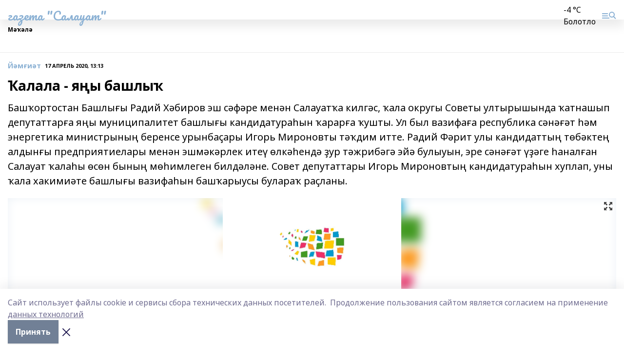

--- FILE ---
content_type: text/html; charset=utf-8
request_url: https://salauat.ru/articles/y-m-i-t/2020-04-17/alala-ya-y-bashly-296105
body_size: 25671
content:
<!doctype html>
<html data-n-head-ssr lang="ru" data-n-head="%7B%22lang%22:%7B%22ssr%22:%22ru%22%7D%7D">
  <head >
    <title>Ҡалала - яңы башлыҡ</title><meta data-n-head="ssr" data-hid="google" name="google" content="notranslate"><meta data-n-head="ssr" data-hid="charset" charset="utf-8"><meta data-n-head="ssr" name="viewport" content="width=1300"><meta data-n-head="ssr" data-hid="og:url" property="og:url" content="https://salauat.ru/articles/y-m-i-t/2020-04-17/alala-ya-y-bashly-296105"><meta data-n-head="ssr" data-hid="og:type" property="og:type" content="article"><meta data-n-head="ssr" name="yandex-verification" content="b3c181153a1f643f"><meta data-n-head="ssr" name="google-site-verification" content="AT8KhB6O3VcUzbLFuEPE5EDjS4-EFul-OP8ClzBDiXU"><meta data-n-head="ssr" data-hid="og:title" property="og:title" content="Ҡалала - яңы башлыҡ"><meta data-n-head="ssr" data-hid="og:description" property="og:description" content="Башҡортостан Башлығы Радий Хәбиров эш сәфәре менән Салауатҡа килгәс, ҡала округы Советы ултырышында ҡатнашып депутаттарға яңы муниципалитет башлығы кандидатураһын ҡарарға ҡушты. Ул был вазифаға республика сәнәғәт һәм энергетика министрының беренсе урынбаҫары Игорь Мироновты тәҡдим итте. Радий Фәрит улы кандидаттың төбәктең алдынғы предприятиелары менән эшмәкәрлек итеү өлкәһендә ҙур тәжрибәгә эйә булыуын, эре сәнәғәт үҙәге һаналған Салауат ҡалаһы өсөн бының мөһимлеген билдәләне. Совет депутаттары Игорь Мироновтың кандидатураһын хуплап, уны ҡала хакимиәте башлығы вазифаһын башҡарыусы булараҡ раҫланы."><meta data-n-head="ssr" data-hid="description" name="description" content="Башҡортостан Башлығы Радий Хәбиров эш сәфәре менән Салауатҡа килгәс, ҡала округы Советы ултырышында ҡатнашып депутаттарға яңы муниципалитет башлығы кандидатураһын ҡарарға ҡушты. Ул был вазифаға республика сәнәғәт һәм энергетика министрының беренсе урынбаҫары Игорь Мироновты тәҡдим итте. Радий Фәрит улы кандидаттың төбәктең алдынғы предприятиелары менән эшмәкәрлек итеү өлкәһендә ҙур тәжрибәгә эйә булыуын, эре сәнәғәт үҙәге һаналған Салауат ҡалаһы өсөн бының мөһимлеген билдәләне. Совет депутаттары Игорь Мироновтың кандидатураһын хуплап, уны ҡала хакимиәте башлығы вазифаһын башҡарыусы булараҡ раҫланы."><meta data-n-head="ssr" data-hid="og:image" property="og:image" content="https://salauat.ru/attachments/5c72d7f52506aab5711e06b47128ba188d8d7bd4/store/crop/0/0/1500/820/1500/820/0/8ef51fff5bf35904da19cd83776138f43e5e54b4295e36fd3f88b443056f/placeholder.png"><link data-n-head="ssr" rel="icon" href="null"><link data-n-head="ssr" rel="canonical" href="https://salauat.ru/articles/y-m-i-t/2020-04-17/alala-ya-y-bashly-296105"><link data-n-head="ssr" rel="preconnect" href="https://fonts.googleapis.com"><link data-n-head="ssr" rel="stylesheet" href="/fonts/noto-sans/index.css"><link data-n-head="ssr" rel="stylesheet" href="https://fonts.googleapis.com/css2?family=Noto+Serif:wght@400;700&amp;display=swap"><link data-n-head="ssr" rel="stylesheet" href="https://fonts.googleapis.com/css2?family=Inter:wght@400;600;700;900&amp;display=swap"><link data-n-head="ssr" rel="stylesheet" href="https://fonts.googleapis.com/css2?family=Montserrat:wght@400;700&amp;display=swap"><link data-n-head="ssr" rel="stylesheet" href="https://fonts.googleapis.com/css2?family=Pacifico&amp;display=swap"><style data-n-head="ssr">:root { --active-color: #8bb1d4; }</style><script data-n-head="ssr" src="https://yastatic.net/pcode/adfox/loader.js" crossorigin="anonymous"></script><script data-n-head="ssr" src="https://vk.com/js/api/openapi.js" async></script><script data-n-head="ssr" src="https://widget.sparrow.ru/js/embed.js" async></script><script data-n-head="ssr" src="//web.webpushs.com/js/push/ee8c78d503e451f23a2dda339c78d1dc_1.js" async></script><script data-n-head="ssr" src="https://yandex.ru/ads/system/header-bidding.js" async></script><script data-n-head="ssr" src="https://ads.digitalcaramel.com/js/bashinform.ru.js" type="text/javascript"></script><script data-n-head="ssr">window.yaContextCb = window.yaContextCb || []</script><script data-n-head="ssr" src="https://yandex.ru/ads/system/context.js" async></script><script data-n-head="ssr" type="application/ld+json">{
            "@context": "https://schema.org",
            "@type": "NewsArticle",
            "mainEntityOfPage": {
              "@type": "WebPage",
              "@id": "https://salauat.ru/articles/y-m-i-t/2020-04-17/alala-ya-y-bashly-296105"
            },
            "headline" : "Ҡалала - яңы башлыҡ",
            "image": [
              "https://salauat.ru/attachments/5c72d7f52506aab5711e06b47128ba188d8d7bd4/store/crop/0/0/1500/820/1500/820/0/8ef51fff5bf35904da19cd83776138f43e5e54b4295e36fd3f88b443056f/placeholder.png"
            ],
            "datePublished": "2020-04-17T13:13:45.000+05:00",
            "author": [{"@type":"Person","name":"Дина Галеева"}],
            "publisher": {
              "@type": "Organization",
              "name": "газета "Салауат"",
              "logo": {
                "@type": "ImageObject",
                "url": "null"
              }
            },
            "description": "Башҡортостан Башлығы Радий Хәбиров эш сәфәре менән Салауатҡа килгәс, ҡала округы Советы ултырышында ҡатнашып депутаттарға яңы муниципалитет башлығы кандидатураһын ҡарарға ҡушты. Ул был вазифаға республика сәнәғәт һәм энергетика министрының беренсе урынбаҫары Игорь Мироновты тәҡдим итте. Радий Фәрит улы кандидаттың төбәктең алдынғы предприятиелары менән эшмәкәрлек итеү өлкәһендә ҙур тәжрибәгә эйә булыуын, эре сәнәғәт үҙәге һаналған Салауат ҡалаһы өсөн бының мөһимлеген билдәләне. Совет депутаттары Игорь Мироновтың кандидатураһын хуплап, уны ҡала хакимиәте башлығы вазифаһын башҡарыусы булараҡ раҫланы."
          }</script><link rel="preload" href="/_nuxt/2b8329c.js" as="script"><link rel="preload" href="/_nuxt/622ad3e.js" as="script"><link rel="preload" href="/_nuxt/8d87fb7.js" as="script"><link rel="preload" href="/_nuxt/26889cd.js" as="script"><link rel="preload" href="/_nuxt/11747bc.js" as="script"><link rel="preload" href="/_nuxt/f8c19a1.js" as="script"><link rel="preload" href="/_nuxt/d6d0d28.js" as="script"><link rel="preload" href="/_nuxt/d945a1d.js" as="script"><link rel="preload" href="/_nuxt/d0a6ea4.js" as="script"><link rel="preload" href="/_nuxt/f8a5f10.js" as="script"><style data-vue-ssr-id="02097838:0 0211d3d2:0 7e56e4e3:0 78c231fa:0 2b202313:0 3ba5510c:0 7deb7420:0 7501b878:0 67a80222:0 01f9c408:0 f11faff8:0 01b9542b:0 74a8f3db:0 fd82e6f0:0 69552a97:0 2bc4b7f8:0 77d4baa4:0 6f94af7f:0 0a7c8cf7:0 67baf181:0 a473ccf0:0 3eb3f9ae:0 0684d134:0 7eba589d:0 44e53ad8:0 d15e8f64:0">.fade-enter,.fade-leave-to{opacity:0}.fade-enter-active,.fade-leave-active{transition:opacity .2s ease}.fade-up-enter-active,.fade-up-leave-active{transition:all .35s}.fade-up-enter,.fade-up-leave-to{opacity:0;transform:translateY(-20px)}.rubric-date{display:flex;align-items:flex-end;margin-bottom:1rem}.cm-rubric{font-weight:700;font-size:14px;margin-right:.5rem;color:var(--active-color)}.cm-date{font-size:11px;text-transform:uppercase;font-weight:700}.cm-story{font-weight:700;font-size:14px;margin-left:.5rem;margin-right:.5rem;color:var(--active-color)}.serif-text{font-family:Noto Serif,serif;line-height:1.65;font-size:17px}.bg-img{background-size:cover;background-position:50%;height:0;position:relative;background-color:#e2e2e2;padding-bottom:56%;>img{position:absolute;left:0;top:0;width:100%;height:100%;-o-object-fit:cover;object-fit:cover;-o-object-position:center;object-position:center}}.btn{--text-opacity:1;color:#fff;color:rgba(255,255,255,var(--text-opacity));text-align:center;padding-top:1.5rem;padding-bottom:1.5rem;font-weight:700;cursor:pointer;margin-top:2rem;border-radius:8px;font-size:20px;background:var(--active-color)}.checkbox{border-radius:.5rem;border-width:1px;margin-right:1.25rem;cursor:pointer;border-color:#e9e9eb;width:32px;height:32px}.checkbox.__active{background:var(--active-color) 50% no-repeat url([data-uri]);border-color:var(--active-color)}.h1{margin-top:1rem;margin-bottom:1.5rem;font-weight:700;line-height:1.07;font-size:32px}.all-matters{text-align:center;cursor:pointer;padding-top:1.5rem;padding-bottom:1.5rem;font-weight:700;margin-bottom:2rem;border-radius:8px;background:#f5f5f5;font-size:20px}.all-matters.__small{padding-top:.75rem;padding-bottom:.75rem;margin-top:1.5rem;font-size:14px;border-radius:4px}[data-desktop]{.rubric-date{margin-bottom:1.25rem}.h1{font-size:46px;margin-top:1.5rem;margin-bottom:1.5rem}section.cols{display:grid;margin-left:58px;grid-gap:16px;grid-template-columns:816px 42px 300px}section.list-cols{display:grid;grid-gap:40px;grid-template-columns:1fr 300px}.matter-grid{display:flex;flex-wrap:wrap;margin-right:-16px}.top-sticky{position:-webkit-sticky;position:sticky;top:48px}.top-sticky.local{top:56px}.top-sticky.ig{top:86px}.top-sticky-matter{position:-webkit-sticky;position:sticky;z-index:1;top:102px}.top-sticky-matter.local{top:110px}.top-sticky-matter.ig{top:140px}}.search-form{display:flex;border-bottom-width:1px;--border-opacity:1;border-color:#fff;border-color:rgba(255,255,255,var(--border-opacity));padding-bottom:.75rem;justify-content:space-between;align-items:center;--text-opacity:1;color:#fff;color:rgba(255,255,255,var(--text-opacity));.reset{cursor:pointer;opacity:.5;display:block}input{background-color:transparent;border-style:none;--text-opacity:1;color:#fff;color:rgba(255,255,255,var(--text-opacity));outline:2px solid transparent;outline-offset:2px;width:66.666667%;font-size:20px}input::-moz-placeholder{color:hsla(0,0%,100%,.18824)}input:-ms-input-placeholder{color:hsla(0,0%,100%,.18824)}input::placeholder{color:hsla(0,0%,100%,.18824)}}[data-desktop] .search-form{width:820px;button{border-radius:.25rem;font-weight:700;padding:.5rem 1.5rem;cursor:pointer;--text-opacity:1;color:#fff;color:rgba(255,255,255,var(--text-opacity));font-size:22px;background:var(--active-color)}input{font-size:28px}.reset{margin-right:2rem;margin-left:auto}}html.locked{overflow:hidden}html{body{letter-spacing:-.03em;font-family:Noto Sans,sans-serif;line-height:1.19;font-size:14px}ol,ul{margin-left:2rem;margin-bottom:1rem;li{margin-bottom:.5rem}}ol{list-style-type:decimal}ul{list-style-type:disc}a{cursor:pointer;color:inherit}iframe,img,object,video{max-width:100%}}.container{padding-left:16px;padding-right:16px}[data-desktop]{min-width:1250px;.container{margin-left:auto;margin-right:auto;padding-left:0;padding-right:0;width:1250px}}
/*! normalize.css v8.0.1 | MIT License | github.com/necolas/normalize.css */html{line-height:1.15;-webkit-text-size-adjust:100%}body{margin:0}main{display:block}h1{font-size:2em;margin:.67em 0}hr{box-sizing:content-box;height:0;overflow:visible}pre{font-family:monospace,monospace;font-size:1em}a{background-color:transparent}abbr[title]{border-bottom:none;text-decoration:underline;-webkit-text-decoration:underline dotted;text-decoration:underline dotted}b,strong{font-weight:bolder}code,kbd,samp{font-family:monospace,monospace;font-size:1em}small{font-size:80%}sub,sup{font-size:75%;line-height:0;position:relative;vertical-align:baseline}sub{bottom:-.25em}sup{top:-.5em}img{border-style:none}button,input,optgroup,select,textarea{font-family:inherit;font-size:100%;line-height:1.15;margin:0}button,input{overflow:visible}button,select{text-transform:none}[type=button],[type=reset],[type=submit],button{-webkit-appearance:button}[type=button]::-moz-focus-inner,[type=reset]::-moz-focus-inner,[type=submit]::-moz-focus-inner,button::-moz-focus-inner{border-style:none;padding:0}[type=button]:-moz-focusring,[type=reset]:-moz-focusring,[type=submit]:-moz-focusring,button:-moz-focusring{outline:1px dotted ButtonText}fieldset{padding:.35em .75em .625em}legend{box-sizing:border-box;color:inherit;display:table;max-width:100%;padding:0;white-space:normal}progress{vertical-align:baseline}textarea{overflow:auto}[type=checkbox],[type=radio]{box-sizing:border-box;padding:0}[type=number]::-webkit-inner-spin-button,[type=number]::-webkit-outer-spin-button{height:auto}[type=search]{-webkit-appearance:textfield;outline-offset:-2px}[type=search]::-webkit-search-decoration{-webkit-appearance:none}::-webkit-file-upload-button{-webkit-appearance:button;font:inherit}details{display:block}summary{display:list-item}[hidden],template{display:none}blockquote,dd,dl,figure,h1,h2,h3,h4,h5,h6,hr,p,pre{margin:0}button{background-color:transparent;background-image:none}button:focus{outline:1px dotted;outline:5px auto -webkit-focus-ring-color}fieldset,ol,ul{margin:0;padding:0}ol,ul{list-style:none}html{font-family:Noto Sans,sans-serif;line-height:1.5}*,:after,:before{box-sizing:border-box;border:0 solid #e2e8f0}hr{border-top-width:1px}img{border-style:solid}textarea{resize:vertical}input::-moz-placeholder,textarea::-moz-placeholder{color:#a0aec0}input:-ms-input-placeholder,textarea:-ms-input-placeholder{color:#a0aec0}input::placeholder,textarea::placeholder{color:#a0aec0}[role=button],button{cursor:pointer}table{border-collapse:collapse}h1,h2,h3,h4,h5,h6{font-size:inherit;font-weight:inherit}a{color:inherit;text-decoration:inherit}button,input,optgroup,select,textarea{padding:0;line-height:inherit;color:inherit}code,kbd,pre,samp{font-family:Menlo,Monaco,Consolas,"Liberation Mono","Courier New",monospace}audio,canvas,embed,iframe,img,object,svg,video{display:block;vertical-align:middle}img,video{max-width:100%;height:auto}.appearance-none{-webkit-appearance:none;-moz-appearance:none;appearance:none}.bg-transparent{background-color:transparent}.bg-black{--bg-opacity:1;background-color:#000;background-color:rgba(0,0,0,var(--bg-opacity))}.bg-white{--bg-opacity:1;background-color:#fff;background-color:rgba(255,255,255,var(--bg-opacity))}.bg-gray-200{--bg-opacity:1;background-color:#edf2f7;background-color:rgba(237,242,247,var(--bg-opacity))}.bg-center{background-position:50%}.bg-top{background-position:top}.bg-no-repeat{background-repeat:no-repeat}.bg-cover{background-size:cover}.bg-contain{background-size:contain}.border-collapse{border-collapse:collapse}.border-black{--border-opacity:1;border-color:#000;border-color:rgba(0,0,0,var(--border-opacity))}.border-blue-400{--border-opacity:1;border-color:#63b3ed;border-color:rgba(99,179,237,var(--border-opacity))}.rounded{border-radius:.25rem}.rounded-lg{border-radius:.5rem}.rounded-full{border-radius:9999px}.border-none{border-style:none}.border-2{border-width:2px}.border-4{border-width:4px}.border{border-width:1px}.border-t-0{border-top-width:0}.border-t{border-top-width:1px}.border-b{border-bottom-width:1px}.cursor-pointer{cursor:pointer}.block{display:block}.inline-block{display:inline-block}.flex{display:flex}.table{display:table}.grid{display:grid}.hidden{display:none}.flex-col{flex-direction:column}.flex-wrap{flex-wrap:wrap}.flex-no-wrap{flex-wrap:nowrap}.items-center{align-items:center}.justify-center{justify-content:center}.justify-between{justify-content:space-between}.flex-grow-0{flex-grow:0}.flex-shrink-0{flex-shrink:0}.order-first{order:-9999}.order-last{order:9999}.font-sans{font-family:Noto Sans,sans-serif}.font-serif{font-family:Noto Serif,serif}.font-medium{font-weight:500}.font-semibold{font-weight:600}.font-bold{font-weight:700}.h-3{height:.75rem}.h-6{height:1.5rem}.h-12{height:3rem}.h-auto{height:auto}.h-full{height:100%}.text-xs{font-size:11px}.text-sm{font-size:12px}.text-base{font-size:14px}.text-lg{font-size:16px}.text-xl{font-size:18px}.text-2xl{font-size:21px}.text-3xl{font-size:30px}.text-4xl{font-size:46px}.leading-6{line-height:1.5rem}.leading-none{line-height:1}.leading-tight{line-height:1.07}.leading-snug{line-height:1.125}.m-0{margin:0}.my-0{margin-top:0;margin-bottom:0}.mx-0{margin-left:0;margin-right:0}.mx-1{margin-left:.25rem;margin-right:.25rem}.mx-2{margin-left:.5rem;margin-right:.5rem}.my-4{margin-top:1rem;margin-bottom:1rem}.mx-4{margin-left:1rem;margin-right:1rem}.my-5{margin-top:1.25rem;margin-bottom:1.25rem}.mx-5{margin-left:1.25rem;margin-right:1.25rem}.my-6{margin-top:1.5rem;margin-bottom:1.5rem}.my-8{margin-top:2rem;margin-bottom:2rem}.mx-auto{margin-left:auto;margin-right:auto}.-mx-3{margin-left:-.75rem;margin-right:-.75rem}.-my-4{margin-top:-1rem;margin-bottom:-1rem}.mt-0{margin-top:0}.mr-0{margin-right:0}.mb-0{margin-bottom:0}.ml-0{margin-left:0}.mt-1{margin-top:.25rem}.mr-1{margin-right:.25rem}.mb-1{margin-bottom:.25rem}.ml-1{margin-left:.25rem}.mt-2{margin-top:.5rem}.mr-2{margin-right:.5rem}.mb-2{margin-bottom:.5rem}.ml-2{margin-left:.5rem}.mt-3{margin-top:.75rem}.mr-3{margin-right:.75rem}.mb-3{margin-bottom:.75rem}.mt-4{margin-top:1rem}.mr-4{margin-right:1rem}.mb-4{margin-bottom:1rem}.ml-4{margin-left:1rem}.mt-5{margin-top:1.25rem}.mr-5{margin-right:1.25rem}.mb-5{margin-bottom:1.25rem}.mt-6{margin-top:1.5rem}.mr-6{margin-right:1.5rem}.mb-6{margin-bottom:1.5rem}.mt-8{margin-top:2rem}.mr-8{margin-right:2rem}.mb-8{margin-bottom:2rem}.ml-8{margin-left:2rem}.mt-10{margin-top:2.5rem}.ml-10{margin-left:2.5rem}.mt-12{margin-top:3rem}.mb-12{margin-bottom:3rem}.mt-16{margin-top:4rem}.mb-16{margin-bottom:4rem}.mr-20{margin-right:5rem}.mr-auto{margin-right:auto}.ml-auto{margin-left:auto}.mt-px{margin-top:1px}.-mt-2{margin-top:-.5rem}.max-w-none{max-width:none}.max-w-full{max-width:100%}.object-contain{-o-object-fit:contain;object-fit:contain}.object-cover{-o-object-fit:cover;object-fit:cover}.object-center{-o-object-position:center;object-position:center}.opacity-0{opacity:0}.opacity-50{opacity:.5}.outline-none{outline:2px solid transparent;outline-offset:2px}.overflow-auto{overflow:auto}.overflow-hidden{overflow:hidden}.overflow-visible{overflow:visible}.p-0{padding:0}.p-2{padding:.5rem}.p-3{padding:.75rem}.p-4{padding:1rem}.p-8{padding:2rem}.px-0{padding-left:0;padding-right:0}.py-1{padding-top:.25rem;padding-bottom:.25rem}.px-1{padding-left:.25rem;padding-right:.25rem}.py-2{padding-top:.5rem;padding-bottom:.5rem}.px-2{padding-left:.5rem;padding-right:.5rem}.py-3{padding-top:.75rem;padding-bottom:.75rem}.px-3{padding-left:.75rem;padding-right:.75rem}.py-4{padding-top:1rem;padding-bottom:1rem}.px-4{padding-left:1rem;padding-right:1rem}.px-5{padding-left:1.25rem;padding-right:1.25rem}.px-6{padding-left:1.5rem;padding-right:1.5rem}.py-8{padding-top:2rem;padding-bottom:2rem}.py-10{padding-top:2.5rem;padding-bottom:2.5rem}.pt-0{padding-top:0}.pr-0{padding-right:0}.pb-0{padding-bottom:0}.pt-1{padding-top:.25rem}.pt-2{padding-top:.5rem}.pb-2{padding-bottom:.5rem}.pl-2{padding-left:.5rem}.pt-3{padding-top:.75rem}.pb-3{padding-bottom:.75rem}.pt-4{padding-top:1rem}.pr-4{padding-right:1rem}.pb-4{padding-bottom:1rem}.pl-4{padding-left:1rem}.pt-5{padding-top:1.25rem}.pr-5{padding-right:1.25rem}.pb-5{padding-bottom:1.25rem}.pl-5{padding-left:1.25rem}.pt-6{padding-top:1.5rem}.pb-6{padding-bottom:1.5rem}.pl-6{padding-left:1.5rem}.pt-8{padding-top:2rem}.pb-8{padding-bottom:2rem}.pr-10{padding-right:2.5rem}.pb-12{padding-bottom:3rem}.pl-12{padding-left:3rem}.pb-16{padding-bottom:4rem}.pointer-events-none{pointer-events:none}.fixed{position:fixed}.absolute{position:absolute}.relative{position:relative}.sticky{position:-webkit-sticky;position:sticky}.top-0{top:0}.right-0{right:0}.bottom-0{bottom:0}.left-0{left:0}.left-auto{left:auto}.shadow{box-shadow:0 1px 3px 0 rgba(0,0,0,.1),0 1px 2px 0 rgba(0,0,0,.06)}.shadow-none{box-shadow:none}.text-center{text-align:center}.text-right{text-align:right}.text-transparent{color:transparent}.text-black{--text-opacity:1;color:#000;color:rgba(0,0,0,var(--text-opacity))}.text-white{--text-opacity:1;color:#fff;color:rgba(255,255,255,var(--text-opacity))}.text-gray-600{--text-opacity:1;color:#718096;color:rgba(113,128,150,var(--text-opacity))}.text-gray-700{--text-opacity:1;color:#4a5568;color:rgba(74,85,104,var(--text-opacity))}.uppercase{text-transform:uppercase}.underline{text-decoration:underline}.tracking-tight{letter-spacing:-.05em}.select-none{-webkit-user-select:none;-moz-user-select:none;-ms-user-select:none;user-select:none}.select-all{-webkit-user-select:all;-moz-user-select:all;-ms-user-select:all;user-select:all}.visible{visibility:visible}.invisible{visibility:hidden}.whitespace-no-wrap{white-space:nowrap}.w-3{width:.75rem}.w-auto{width:auto}.w-1\/3{width:33.333333%}.w-full{width:100%}.z-20{z-index:20}.z-50{z-index:50}.gap-1{grid-gap:.25rem;gap:.25rem}.gap-2{grid-gap:.5rem;gap:.5rem}.gap-3{grid-gap:.75rem;gap:.75rem}.gap-4{grid-gap:1rem;gap:1rem}.gap-5{grid-gap:1.25rem;gap:1.25rem}.gap-6{grid-gap:1.5rem;gap:1.5rem}.gap-8{grid-gap:2rem;gap:2rem}.gap-10{grid-gap:2.5rem;gap:2.5rem}.grid-cols-1{grid-template-columns:repeat(1,minmax(0,1fr))}.grid-cols-2{grid-template-columns:repeat(2,minmax(0,1fr))}.grid-cols-3{grid-template-columns:repeat(3,minmax(0,1fr))}.grid-cols-4{grid-template-columns:repeat(4,minmax(0,1fr))}.grid-cols-5{grid-template-columns:repeat(5,minmax(0,1fr))}.transform{--transform-translate-x:0;--transform-translate-y:0;--transform-rotate:0;--transform-skew-x:0;--transform-skew-y:0;--transform-scale-x:1;--transform-scale-y:1;transform:translateX(var(--transform-translate-x)) translateY(var(--transform-translate-y)) rotate(var(--transform-rotate)) skewX(var(--transform-skew-x)) skewY(var(--transform-skew-y)) scaleX(var(--transform-scale-x)) scaleY(var(--transform-scale-y))}.transition-all{transition-property:all}.transition{transition-property:background-color,border-color,color,fill,stroke,opacity,box-shadow,transform}@-webkit-keyframes spin{to{transform:rotate(1turn)}}@keyframes spin{to{transform:rotate(1turn)}}@-webkit-keyframes ping{75%,to{transform:scale(2);opacity:0}}@keyframes ping{75%,to{transform:scale(2);opacity:0}}@-webkit-keyframes pulse{50%{opacity:.5}}@keyframes pulse{50%{opacity:.5}}@-webkit-keyframes bounce{0%,to{transform:translateY(-25%);-webkit-animation-timing-function:cubic-bezier(.8,0,1,1);animation-timing-function:cubic-bezier(.8,0,1,1)}50%{transform:none;-webkit-animation-timing-function:cubic-bezier(0,0,.2,1);animation-timing-function:cubic-bezier(0,0,.2,1)}}@keyframes bounce{0%,to{transform:translateY(-25%);-webkit-animation-timing-function:cubic-bezier(.8,0,1,1);animation-timing-function:cubic-bezier(.8,0,1,1)}50%{transform:none;-webkit-animation-timing-function:cubic-bezier(0,0,.2,1);animation-timing-function:cubic-bezier(0,0,.2,1)}}
.nuxt-progress{position:fixed;top:0;left:0;right:0;height:2px;width:0;opacity:1;transition:width .1s,opacity .4s;background-color:var(--active-color);z-index:999999}.nuxt-progress.nuxt-progress-notransition{transition:none}.nuxt-progress-failed{background-color:red}
.page_1iNBq{position:relative;min-height:65vh}[data-desktop]{.topBanner_Im5IM{margin-left:auto;margin-right:auto;width:1256px}}
.bnr_2VvRX{margin-left:auto;margin-right:auto;width:300px}.bnr_2VvRX:not(:empty){margin-bottom:1rem}.bnrContainer_1ho9N.mb-0 .bnr_2VvRX{margin-bottom:0}[data-desktop]{.bnr_2VvRX{width:auto;margin-left:0;margin-right:0}}
.topline-container[data-v-7682f57c]{position:-webkit-sticky;position:sticky;top:0;z-index:10}.bottom-menu[data-v-7682f57c]{--bg-opacity:1;background-color:#fff;background-color:rgba(255,255,255,var(--bg-opacity));height:45px;box-shadow:0 15px 20px rgba(0,0,0,.08)}.bottom-menu.__dark[data-v-7682f57c]{--bg-opacity:1;background-color:#000;background-color:rgba(0,0,0,var(--bg-opacity));.bottom-menu-link{--text-opacity:1;color:#fff;color:rgba(255,255,255,var(--text-opacity))}.bottom-menu-link:hover{color:var(--active-color)}}.bottom-menu-links[data-v-7682f57c]{display:flex;overflow:auto;grid-gap:1rem;gap:1rem;padding-top:1rem;padding-bottom:1rem;scrollbar-width:none}.bottom-menu-links[data-v-7682f57c]::-webkit-scrollbar{display:none}.bottom-menu-link[data-v-7682f57c]{white-space:nowrap;font-weight:700}.bottom-menu-link[data-v-7682f57c]:hover{color:var(--active-color)}
.topline_KUXuM{--bg-opacity:1;background-color:#fff;background-color:rgba(255,255,255,var(--bg-opacity));padding-top:.5rem;padding-bottom:.5rem;position:relative;box-shadow:0 15px 20px rgba(0,0,0,.08);height:40px;z-index:1}.topline_KUXuM.__dark_3HDH5{--bg-opacity:1;background-color:#000;background-color:rgba(0,0,0,var(--bg-opacity))}[data-desktop]{.topline_KUXuM{height:50px}}
.container_3LUUG{display:flex;align-items:center;justify-content:space-between}.container_3LUUG.__dark_AMgBk{.logo_1geVj{--text-opacity:1;color:#fff;color:rgba(255,255,255,var(--text-opacity))}.menu-trigger_2_P72{--bg-opacity:1;background-color:#fff;background-color:rgba(255,255,255,var(--bg-opacity))}.lang_107ai,.topline-item_1BCyx{--text-opacity:1;color:#fff;color:rgba(255,255,255,var(--text-opacity))}.lang_107ai{background-image:url([data-uri])}}.lang_107ai{margin-left:auto;margin-right:1.25rem;padding-right:1rem;padding-left:.5rem;cursor:pointer;display:flex;align-items:center;font-weight:700;-webkit-appearance:none;-moz-appearance:none;appearance:none;outline:2px solid transparent;outline-offset:2px;text-transform:uppercase;background:no-repeat url([data-uri]) calc(100% - 3px) 50%}.logo-img_9ttWw{max-height:30px}.logo-text_Gwlnp{white-space:nowrap;font-family:Pacifico,serif;font-size:24px;line-height:.9;color:var(--active-color)}.menu-trigger_2_P72{cursor:pointer;width:30px;height:24px;background:var(--active-color);-webkit-mask:no-repeat url(/_nuxt/img/menu.cffb7c4.svg) center;mask:no-repeat url(/_nuxt/img/menu.cffb7c4.svg) center}.menu-trigger_2_P72.__cross_3NUSb{-webkit-mask-image:url([data-uri]);mask-image:url([data-uri])}.topline-item_1BCyx{font-weight:700;line-height:1;margin-right:16px}.topline-item_1BCyx,.topline-item_1BCyx.blue_1SDgs,.topline-item_1BCyx.red_1EmKm{--text-opacity:1;color:#fff;color:rgba(255,255,255,var(--text-opacity))}.topline-item_1BCyx.blue_1SDgs,.topline-item_1BCyx.red_1EmKm{padding:9px 18px;background:#8bb1d4}.topline-item_1BCyx.red_1EmKm{background:#c23030}.topline-item_1BCyx.default_3xuLv{font-size:12px;color:var(--active-color);max-width:100px}[data-desktop]{.logo-img_9ttWw{max-height:40px}.logo-text_Gwlnp{position:relative;top:-3px;font-size:36px}.slogan-desktop_2LraR{font-size:11px;margin-left:2.5rem;font-weight:700;text-transform:uppercase;color:#5e6a70}.lang_107ai{margin-left:0}}
.weather[data-v-f75b9a02]{display:flex;align-items:center;.icon{border-radius:9999px;margin-right:.5rem;background:var(--active-color) no-repeat 50%/11px;width:18px;height:18px}.clear{background-image:url(/_nuxt/img/clear.504a39c.svg)}.clouds{background-image:url(/_nuxt/img/clouds.35bb1b1.svg)}.few_clouds{background-image:url(/_nuxt/img/few_clouds.849e8ce.svg)}.rain{background-image:url(/_nuxt/img/rain.fa221cc.svg)}.snow{background-image:url(/_nuxt/img/snow.3971728.svg)}.thunderstorm_w_rain{background-image:url(/_nuxt/img/thunderstorm_w_rain.f4f5bf2.svg)}.thunderstorm{background-image:url(/_nuxt/img/thunderstorm.bbf00c1.svg)}.text{font-size:12px;font-weight:700;line-height:1;color:rgba(0,0,0,.9)}}.__dark.weather .text[data-v-f75b9a02]{--text-opacity:1;color:#fff;color:rgba(255,255,255,var(--text-opacity))}
.block_35WEi{position:-webkit-sticky;position:sticky;left:0;width:100%;padding-top:.75rem;padding-bottom:.75rem;--bg-opacity:1;background-color:#fff;background-color:rgba(255,255,255,var(--bg-opacity));--text-opacity:1;color:#000;color:rgba(0,0,0,var(--text-opacity));height:68px;z-index:8;border-bottom:1px solid rgba(0,0,0,.08235)}.block_35WEi.invisible_3bwn4{visibility:hidden}.block_35WEi.local_2u9p8,.block_35WEi.local_ext_2mSQw{top:40px}.block_35WEi.local_2u9p8.has_bottom_items_u0rcZ,.block_35WEi.local_ext_2mSQw.has_bottom_items_u0rcZ{top:85px}.block_35WEi.ig_3ld7e{top:50px}.block_35WEi.ig_3ld7e.has_bottom_items_u0rcZ{top:95px}.block_35WEi.bi_3BhQ1,.block_35WEi.bi_ext_1Yp6j{top:49px}.block_35WEi.bi_3BhQ1.has_bottom_items_u0rcZ,.block_35WEi.bi_ext_1Yp6j.has_bottom_items_u0rcZ{top:94px}.block_35WEi.red_wPGsU{background:#fdf3f3;.blockTitle_1BF2P{color:#d65a47}}.block_35WEi.blue_2AJX7{background:#e6ecf2;.blockTitle_1BF2P{color:#8bb1d4}}.block_35WEi{.loading_1RKbb{height:1.5rem;margin:0 auto}}.blockTitle_1BF2P{font-weight:700;font-size:12px;margin-bottom:.25rem;display:inline-block;overflow:hidden;max-height:1.2em;display:-webkit-box;-webkit-line-clamp:1;-webkit-box-orient:vertical;text-overflow:ellipsis}.items_2XU71{display:flex;overflow:auto;margin-left:-16px;margin-right:-16px;padding-left:16px;padding-right:16px}.items_2XU71::-webkit-scrollbar{display:none}.item_KFfAv{flex-shrink:0;flex-grow:0;padding-right:1rem;margin-right:1rem;font-weight:700;overflow:hidden;width:295px;max-height:2.4em;border-right:1px solid rgba(0,0,0,.08235);display:-webkit-box;-webkit-line-clamp:2;-webkit-box-orient:vertical;text-overflow:ellipsis}.item_KFfAv:hover{opacity:.75}[data-desktop]{.block_35WEi{height:54px}.block_35WEi.local_2u9p8,.block_35WEi.local_ext_2mSQw{top:50px}.block_35WEi.local_2u9p8.has_bottom_items_u0rcZ,.block_35WEi.local_ext_2mSQw.has_bottom_items_u0rcZ{top:95px}.block_35WEi.ig_3ld7e{top:80px}.block_35WEi.ig_3ld7e.has_bottom_items_u0rcZ{top:125px}.block_35WEi.bi_3BhQ1,.block_35WEi.bi_ext_1Yp6j{top:42px}.block_35WEi.bi_3BhQ1.has_bottom_items_u0rcZ,.block_35WEi.bi_ext_1Yp6j.has_bottom_items_u0rcZ{top:87px}.block_35WEi.image_3yONs{.prev_1cQoq{background-image:url([data-uri])}.next_827zB{background-image:url([data-uri])}}.wrapper_TrcU4{display:grid;grid-template-columns:240px calc(100% - 320px)}.next_827zB,.prev_1cQoq{position:absolute;cursor:pointer;width:24px;height:24px;top:4px;left:210px;background:url([data-uri])}.next_827zB{left:auto;right:15px;background:url([data-uri])}.blockTitle_1BF2P{font-size:18px;padding-right:2.5rem;margin-right:0;max-height:2.4em;-webkit-line-clamp:2}.items_2XU71{margin-left:0;padding-left:0;-ms-scroll-snap-type:x mandatory;scroll-snap-type:x mandatory;scroll-behavior:smooth;scrollbar-width:none}.item_KFfAv,.items_2XU71{margin-right:0;padding-right:0}.item_KFfAv{padding-left:1.25rem;scroll-snap-align:start;width:310px;border-left:1px solid rgba(0,0,0,.08235);border-right:none}}
@-webkit-keyframes rotate-data-v-8cdd8c10{0%{transform:rotate(0)}to{transform:rotate(1turn)}}@keyframes rotate-data-v-8cdd8c10{0%{transform:rotate(0)}to{transform:rotate(1turn)}}.component[data-v-8cdd8c10]{height:3rem;margin-top:1.5rem;margin-bottom:1.5rem;display:flex;justify-content:center;align-items:center;span{height:100%;width:4rem;background:no-repeat url(/_nuxt/img/loading.dd38236.svg) 50%/contain;-webkit-animation:rotate-data-v-8cdd8c10 .8s infinite;animation:rotate-data-v-8cdd8c10 .8s infinite}}
.promo_ZrQsB{text-align:center;display:block;--text-opacity:1;color:#fff;color:rgba(255,255,255,var(--text-opacity));font-weight:500;font-size:16px;line-height:1;position:relative;z-index:1;background:#d65a47;padding:6px 20px}[data-desktop]{.promo_ZrQsB{margin-left:auto;margin-right:auto;font-size:18px;padding:12px 40px}}
.feedTriggerMobile_1uP3h{text-align:center;width:100%;left:0;bottom:0;padding:1rem;color:#000;color:rgba(0,0,0,var(--text-opacity));background:#e7e7e7;filter:drop-shadow(0 -10px 30px rgba(0,0,0,.4))}.feedTriggerMobile_1uP3h,[data-desktop] .feedTriggerDesktop_eR1zC{position:fixed;font-weight:700;--text-opacity:1;z-index:8}[data-desktop] .feedTriggerDesktop_eR1zC{color:#fff;color:rgba(255,255,255,var(--text-opacity));cursor:pointer;padding:1rem 1rem 1rem 1.5rem;display:flex;align-items:center;justify-content:space-between;width:auto;font-size:28px;right:20px;bottom:20px;line-height:.85;background:var(--active-color);.new_36fkO{--bg-opacity:1;background-color:#fff;background-color:rgba(255,255,255,var(--bg-opacity));font-size:18px;padding:.25rem .5rem;margin-left:1rem;color:var(--active-color)}}
.noindex_1PbKm{display:block}.rubricDate_XPC5P{display:flex;margin-bottom:1rem;align-items:center;flex-wrap:wrap;grid-row-gap:.5rem;row-gap:.5rem}[data-desktop]{.rubricDate_XPC5P{margin-left:58px}.noindex_1PbKm,.pollContainer_25rgc{margin-left:40px}.noindex_1PbKm{width:700px}}
.h1_fQcc_{margin-top:0;margin-bottom:1rem;font-size:28px}.bigLead_37UJd{margin-bottom:1.25rem;font-size:20px}[data-desktop]{.h1_fQcc_{margin-bottom:1.25rem;margin-top:0;font-size:40px}.bigLead_37UJd{font-size:21px;margin-bottom:2rem}.smallLead_3mYo6{font-size:21px;font-weight:500}.leadImg_n0Xok{display:grid;grid-gap:2rem;gap:2rem;margin-bottom:2rem;grid-template-columns:repeat(2,minmax(0,1fr));margin-left:40px;width:700px}}
.partner[data-v-73e20f19]{margin-top:1rem;margin-bottom:1rem;color:rgba(0,0,0,.31373)}
.blurImgContainer_3_532{position:relative;overflow:hidden;--bg-opacity:1;background-color:#edf2f7;background-color:rgba(237,242,247,var(--bg-opacity));background-position:50%;background-repeat:no-repeat;display:flex;align-items:center;justify-content:center;aspect-ratio:16/9;background-image:url(/img/loading.svg)}.blurImgBlur_2fI8T{background-position:50%;background-size:cover;filter:blur(10px)}.blurImgBlur_2fI8T,.blurImgImg_ZaMSE{position:absolute;left:0;top:0;width:100%;height:100%}.blurImgImg_ZaMSE{-o-object-fit:contain;object-fit:contain;-o-object-position:center;object-position:center}.play_hPlPQ{background-size:contain;background-position:50%;background-repeat:no-repeat;position:relative;z-index:1;width:18%;min-width:30px;max-width:80px;aspect-ratio:1/1;background-image:url([data-uri])}[data-desktop]{.play_hPlPQ{min-width:35px}}
.fs-icon[data-v-2dcb0dcc]{position:absolute;cursor:pointer;right:0;top:0;transition-property:background-color,border-color,color,fill,stroke,opacity,box-shadow,transform;transition-duration:.3s;width:25px;height:25px;background:url(/_nuxt/img/fs.32f317e.svg) 0 100% no-repeat}
.photoText_slx0c{padding-top:.25rem;font-family:Noto Serif,serif;font-size:13px;a{color:var(--active-color)}}.author_1ZcJr{color:rgba(0,0,0,.50196);span{margin-right:.25rem}}[data-desktop]{.photoText_slx0c{padding-top:.75rem;font-size:12px;line-height:1}.author_1ZcJr{font-size:11px}}.photoText_slx0c.textWhite_m9vxt{--text-opacity:1;color:#fff;color:rgba(255,255,255,var(--text-opacity));.author_1ZcJr{--text-opacity:1;color:#fff;color:rgba(255,255,255,var(--text-opacity))}}
.block_1h4f8{margin-bottom:1.5rem}[data-desktop] .block_1h4f8{margin-bottom:2rem}
.paragraph[data-v-7a4bd814]{a{color:var(--active-color)}p{margin-bottom:1.5rem}ol,ul{margin-left:2rem;margin-bottom:1rem;li{margin-bottom:.5rem}}ol{list-style-type:decimal}ul{list-style-type:disc}.question{font-weight:700;font-size:21px;line-height:1.43}.answer:before,.question:before{content:"— "}h2,h3,h4{font-weight:700;margin-bottom:1.5rem;line-height:1.07;font-family:Noto Sans,sans-serif}h2{font-size:30px}h3{font-size:21px}h4{font-size:18px}blockquote{padding-top:1rem;padding-bottom:1rem;margin-bottom:1rem;font-weight:700;font-family:Noto Sans,sans-serif;border-top:6px solid var(--active-color);border-bottom:6px solid var(--active-color);font-size:19px;line-height:1.15}.table-wrapper{overflow:auto}table{border-collapse:collapse;margin-top:1rem;margin-bottom:1rem;min-width:100%;td{padding:.75rem .5rem;border-width:1px}p{margin:0}}}
.readus_3o8ag{margin-bottom:1.5rem;font-weight:700;font-size:16px}.subscribeButton_2yILe{font-weight:700;--text-opacity:1;color:#fff;color:rgba(255,255,255,var(--text-opacity));text-align:center;letter-spacing:-.05em;background:var(--active-color);padding:0 8px 3px;border-radius:11px;font-size:15px;width:140px}.rTitle_ae5sX{margin-bottom:1rem;font-family:Noto Sans,sans-serif;font-weight:700;color:#202022;font-size:20px;font-style:normal;line-height:normal}.items_1vOtx{display:flex;flex-wrap:wrap;grid-gap:.75rem;gap:.75rem;max-width:360px}.items_1vOtx.regional_OHiaP{.socialIcon_1xwkP{width:calc(33% - 10px)}.socialIcon_1xwkP:first-child,.socialIcon_1xwkP:nth-child(2){width:calc(50% - 10px)}}.socialIcon_1xwkP{margin-bottom:.5rem;background-size:contain;background-repeat:no-repeat;flex-shrink:0;width:calc(50% - 10px);background-position:0;height:30px}.vkIcon_1J2rG{background-image:url(/_nuxt/img/vk.07bf3d5.svg)}.vkShortIcon_1XRTC{background-image:url(/_nuxt/img/vk-short.1e19426.svg)}.tgIcon_3Y6iI{background-image:url(/_nuxt/img/tg.bfb93b5.svg)}.zenIcon_1Vpt0{background-image:url(/_nuxt/img/zen.1c41c49.svg)}.okIcon_3Q4dv{background-image:url(/_nuxt/img/ok.de8d66c.svg)}.okShortIcon_12fSg{background-image:url(/_nuxt/img/ok-short.e0e3723.svg)}.maxIcon_3MreL{background-image:url(/_nuxt/img/max.da7c1ef.png)}[data-desktop]{.readus_3o8ag{margin-left:2.5rem}.items_1vOtx{flex-wrap:nowrap;max-width:none;align-items:center}.subscribeButton_2yILe{text-align:center;font-weight:700;width:auto;padding:4px 7px 7px;font-size:25px}.socialIcon_1xwkP{height:45px}.vkIcon_1J2rG{width:197px!important}.vkShortIcon_1XRTC{width:90px!important}.tgIcon_3Y6iI{width:160px!important}.zenIcon_1Vpt0{width:110px!important}.okIcon_3Q4dv{width:256px!important}.okShortIcon_12fSg{width:90px!important}.maxIcon_3MreL{width:110px!important}}
.socials_3qx1G{margin-bottom:1.5rem}.socials_3qx1G.__black a{--border-opacity:1;border-color:#000;border-color:rgba(0,0,0,var(--border-opacity))}.socials_3qx1G.__border-white_1pZ66 .items_JTU4t a{--border-opacity:1;border-color:#fff;border-color:rgba(255,255,255,var(--border-opacity))}.socials_3qx1G{a{display:block;background-position:50%;background-repeat:no-repeat;cursor:pointer;width:20%;border:.5px solid #e2e2e2;border-right-width:0;height:42px}a:last-child{border-right-width:1px}}.items_JTU4t{display:flex}.vk_3jS8H{background-image:url(/_nuxt/img/vk.a3fc87d.svg)}.ok_3Znis{background-image:url(/_nuxt/img/ok.480e53f.svg)}.wa_32a2a{background-image:url(/_nuxt/img/wa.f2f254d.svg)}.tg_1vndD{background-image:url([data-uri])}.print_3gkIT{background-image:url(/_nuxt/img/print.f5ef7f3.svg)}.max_sqBYC{background-image:url([data-uri])}[data-desktop]{.socials_3qx1G{margin-bottom:0;width:42px}.socials_3qx1G.__sticky{position:-webkit-sticky;position:sticky;top:102px}.socials_3qx1G.__sticky.local_3XMUZ{top:110px}.socials_3qx1G.__sticky.ig_zkzMn{top:140px}.socials_3qx1G{a{width:auto;border-width:1px;border-bottom-width:0}a:last-child{border-bottom-width:1px}}.items_JTU4t{display:block}}.socials_3qx1G.__dark_1QzU6{a{border-color:#373737}.vk_3jS8H{background-image:url(/_nuxt/img/vk-white.dc41d20.svg)}.ok_3Znis{background-image:url(/_nuxt/img/ok-white.c2036d3.svg)}.wa_32a2a{background-image:url(/_nuxt/img/wa-white.e567518.svg)}.tg_1vndD{background-image:url([data-uri])}.print_3gkIT{background-image:url(/_nuxt/img/print-white.f6fd3d9.svg)}.max_sqBYC{background-image:url([data-uri])}}
.blockTitle_2XRiy{margin-bottom:.75rem;font-weight:700;font-size:28px}.itemsContainer_3JjHp{overflow:auto;margin-right:-1rem}.items_Kf7PA{width:770px;display:flex;overflow:auto}.teaserItem_ZVyTH{padding:.75rem;background:#f2f2f4;width:240px;margin-right:16px;.img_3lUmb{margin-bottom:.5rem}.title_3KNuK{line-height:1.07;font-size:18px;font-weight:700}}.teaserItem_ZVyTH:hover .title_3KNuK{color:var(--active-color)}[data-desktop]{.blockTitle_2XRiy{font-size:30px}.itemsContainer_3JjHp{margin-right:0;overflow:visible}.items_Kf7PA{display:grid;grid-template-columns:repeat(3,minmax(0,1fr));grid-gap:1.5rem;gap:1.5rem;width:auto;overflow:visible}.teaserItem_ZVyTH{width:auto;margin-right:0;background-color:transparent;padding:0;.img_3lUmb{background:#8894a2 url(/_nuxt/img/pattern-mix.5c9ce73.svg) 100% 100% no-repeat;padding-right:40px}.title_3KNuK{font-size:21px}}}
.footer_2pohu{padding:2rem .75rem;margin-top:2rem;position:relative;background:#282828;color:#eceff1}[data-desktop]{.footer_2pohu{padding:2.5rem 0}}
.footerContainer_YJ8Ze{display:grid;grid-template-columns:repeat(1,minmax(0,1fr));grid-gap:20px;font-family:Inter,sans-serif;font-size:13px;line-height:1.38;a{--text-opacity:1;color:#fff;color:rgba(255,255,255,var(--text-opacity));opacity:.75}a:hover{opacity:.5}}.contacts_3N-fT{display:grid;grid-template-columns:repeat(1,minmax(0,1fr));grid-gap:.75rem;gap:.75rem}[data-desktop]{.footerContainer_YJ8Ze{grid-gap:2.5rem;gap:2.5rem;grid-template-columns:1fr 1fr 1fr 220px;padding-bottom:20px!important}.footerContainer_YJ8Ze.__2_3FM1O{grid-template-columns:1fr 220px}.footerContainer_YJ8Ze.__3_2yCD-{grid-template-columns:1fr 1fr 220px}.footerContainer_YJ8Ze.__4_33040{grid-template-columns:1fr 1fr 1fr 220px}}</style>
  </head>
  <body class="desktop " data-desktop="1" data-n-head="%7B%22class%22:%7B%22ssr%22:%22desktop%20%22%7D,%22data-desktop%22:%7B%22ssr%22:%221%22%7D%7D">
    <div data-server-rendered="true" id="__nuxt"><!----><div id="__layout"><div><!----> <div class="bg-white"><div class="bnrContainer_1ho9N mb-0 topBanner_Im5IM"><div title="banner_1" class="adfox-bnr bnr_2VvRX"></div></div> <!----> <div class="mb-0 bnrContainer_1ho9N"><div title="fullscreen" class="html-bnr bnr_2VvRX"></div></div> <!----></div> <div class="topline-container" data-v-7682f57c><div data-v-7682f57c><div class="topline_KUXuM"><div class="container container_3LUUG"><a href="/" class="nuxt-link-active logo-text_Gwlnp">газета &quot;Салауат&quot;</a> <!----> <div class="weather ml-auto mr-3" data-v-f75b9a02><div class="icon clouds" data-v-f75b9a02></div> <div class="text" data-v-f75b9a02>-4 °С <br data-v-f75b9a02>Болотло</div></div>  <!----> <div class="menu-trigger_2_P72"></div></div></div></div> <!----></div> <div><div class="block_35WEi undefined local_ext_2mSQw"><div class="component loading_1RKbb" data-v-8cdd8c10><span data-v-8cdd8c10></span></div></div> <!----> <div class="page_1iNBq"><div><!----> <div class="feedTriggerDesktop_eR1zC"><span>Бөтә яңылыҡтар</span> <!----></div></div> <div class="container mt-4"><div><div class="rubricDate_XPC5P"><a href="/articles/y-m-i-t" class="cm-rubric nuxt-link-active">Йәмғиәт</a> <div class="cm-date mr-2">17 Апрель 2020, 13:13</div> <!----> <!----></div> <section class="cols"><div><div class="mb-4"><!----> <h1 class="h1 h1_fQcc_">Ҡалала - яңы башлыҡ</h1> <h2 class="bigLead_37UJd">Башҡортостан Башлығы Радий Хәбиров эш сәфәре менән Салауатҡа килгәс, ҡала округы Советы ултырышында ҡатнашып депутаттарға яңы муниципалитет башлығы кандидатураһын ҡарарға ҡушты. Ул был вазифаға республика сәнәғәт һәм энергетика министрының беренсе урынбаҫары Игорь Мироновты тәҡдим итте. Радий Фәрит улы кандидаттың төбәктең алдынғы предприятиелары менән эшмәкәрлек итеү өлкәһендә ҙур тәжрибәгә эйә булыуын, эре сәнәғәт үҙәге һаналған Салауат ҡалаһы өсөн бының мөһимлеген билдәләне. Совет депутаттары Игорь Мироновтың кандидатураһын хуплап, уны ҡала хакимиәте башлығы вазифаһын башҡарыусы булараҡ раҫланы.</h2> <div data-v-73e20f19><!----> <!----></div> <!----> <div class="relative mx-auto" style="max-width:1500px;"><div><div class="blurImgContainer_3_532" style="filter:brightness(100%);min-height:200px;"><div class="blurImgBlur_2fI8T" style="background-image:url(https://salauat.ru/attachments/5e2f0c2519759ae242dac4774a18e2b441c791f7/store/crop/0/0/1500/820/1600/0/0/8ef51fff5bf35904da19cd83776138f43e5e54b4295e36fd3f88b443056f/placeholder.png);"></div> <img src="https://salauat.ru/attachments/5e2f0c2519759ae242dac4774a18e2b441c791f7/store/crop/0/0/1500/820/1600/0/0/8ef51fff5bf35904da19cd83776138f43e5e54b4295e36fd3f88b443056f/placeholder.png" class="blurImgImg_ZaMSE"> <!----></div> <div class="fs-icon" data-v-2dcb0dcc></div></div> <!----></div></div> <!----> <div><div class="block_1h4f8"><div class="paragraph serif-text" style="margin-left:40px;width:700px;" data-v-7a4bd814>Игорь Миронов 1979 йылда Өфө ҡалаһында тыуған. БДУ-ның иҡтисад факультетын тамамлаған. Төрлө вазифаларҙа эшләгән: бүлек етәксеһе, әйҙәүсе белгес, генераль директор урынбаҫары, министр урынбаҫары.<br />Республика Башлығы уҙған йылдың февраленән Салауат ҡалаһына етәкселек иткән Динар Хәлиловҡа рәхмәт белдерҙе һәм уның эш тәжрибәһе Башҡортостандың дәүләт идараһы хеҙмәтендә киләсәктә лә кәрәк буласаҡ, тип билдәләне.<br />Республика етәксеһе артабан &ldquo;Салауатбыяла&rdquo; заводына юлланды, көҙгө етештереүҙең технологик про-цесы менән танышты. Был проект былтыр июндә үткән &ldquo;Инвестсәғәт&rdquo;тә ҡаралып раҫланғайны. Генераль дирек-тор Сергей Агуреев билдәләүенсә, хаҡы 523 миллион һумға торошло башланғыс йылына 4000 квадрат метр көҙгө етештереүгә иҫәпләнгән. Уға һалынған аҡсаның күп өлөшөн - 419 миллион һумын - йылына бер процент ставкалы займ рәүешендә биш йылға Башҡортостан сәнәғәтен үҫтереү фонды бүлгән. Барлыҡ участкаларҙа һәм линияларҙа ҡәтғи санитар ҡағиҙәләр һаҡлана. Күмәк халыҡтың бергә тупланыуына юл ҡуймау өсөн төп производстволарҙа эш графигы ярты сәғәтлек арауыҡ менән төҙөлгән. Бинала даими рәүештә дезинфекция саралары үткәрелә. Коллективтың сәләмәтлек торошо ла контролдә тотола. Бөгөн 1300 хеҙмәткәрҙең 750-һе етештереү эшенә йәлеп ителгән.<br />- Һеҙ ҙур күләмдәге инвестициялы бик яҡшы проектты тормошҡа ашыраһығыҙ. Ул тотош төбәк иҡтисады өсөн бик мөһим. Санитар талаптарҙы теүәл үтәүегеҙ ҙә маҡтауға лайыҡ. Бар ерҙә лә ундай тәртип юҡ. Рәхмәт һеҙгә! - тине Радий Хәбиров.<br />Республика Башлығы Салауат балалар поликлиникаһының эшмәкәр-леге менән дә танышты. Бинаның бөтә ҡаттары, ҡыйығы ремонтланды, &ldquo;Асыҡ теркәү&rdquo; системаһы ғәмәлгә инде, инеү урыны физик мөмкинлектәре сикләнгән граждандарға уңайлы итеп үҙгәртелде, шулай уҡ яңы диагностика һәм дауалау ҡорамалдары алынды.<br />Мөдир Татьяна Шептулина поликлиника эшмәкәрлеге менән яҡындан таныштырҙы. Һаулыҡ һаҡлау учреждениеһы бер сменала 480 кешене ҡабул итә ала, ул 31 педиатрия участкаһын, йәғни 900-ҙән ашыу баланы хеҙмәтләндерә. Радий Хәбиров өҫтәмә рәүештә ремонт эштәре башҡарыу, аныҡлап әйткәндә, бинаның тышҡы йөҙөн яңыртыу зарурлығын билдәләне. Ул медицина хеҙмәткәрҙәренә әлеге ҡатмарлы осорҙағы фиҙакәр хеҙмәте өсөн рәхмәт белдерҙе.<br />Былтыр &ldquo;Башҡорт ихаталары&rdquo; программаһына ярашлы, Бочкарев урамында ихата төҙөкләндерелде. Бында ике балалар майҙансығы барлыҡҡа килде, уларҙың биләмәһе заманса япма менән көпләнде, спорт ҡорамалдары, уңайлы эскәмйәләр ҙә ҡуйылды. Радий Фәрит улы унда ла һуғылды. Кесе архитектура формаларының бер өлөшө идарасы компанияның үҙ көсө менән яһалған. 9-сы йорт идаралығының баш инженеры Оксана Редькина әйтеүенсә, төҙөкләндереү барышында ихатала 1,5 мең квадрат метрҙан ашыуыраҡ ер асфальтланған, 22 яҡтыртыу бағанаһы урынлаштырылған, 210 машина ҡуйыу урыны булдырылған. Видеокүҙәтеү системаһы тәртипте күҙәтә.<br />Радий Хәбиров үҙ аллы изоляция шарттарында йәшәгән урындағы халыҡ менән дә аралашты.<br />- Аңлайым, дүрт стена эсендә бикләнеп ултырыу ауыр, әммә тағы ла аҙ ғына түҙергә кәрәк. Был беҙҙең барыбыҙ өсөн дә мөһим, - тине ул.<br />Эш сәфәре аҙағында республика Башлығы ҡыҫҡаса йомғаҡ яһаны һәм муниципалитет иғтибар итергә тейешле төп йүнәлештәргә туҡталды.<br />- Салауат буйынса кадрҙар мәсьәләһе күптән ҡарала ине. Беҙ уның үҫеше тураһында уйлайбыҙ. Бөгөн мин ҡала Советы иғтибарына тәҡдим иткән кандидатура, минеңсә, Салауаттың стратегик үҫешенә иҫәп тота, - тип билдәләне Радий Хәбиров.</div></div></div> <!----> <!----> <!----> <!----> <!----> <!----> <!----> <!----> <div class="readus_3o8ag"><div class="rTitle_ae5sX">Читайте нас</div> <div class="items_1vOtx regional_OHiaP"><!----> <!----> <a href="https://vk.com/club124252307" target="_blank" title="Открыть в новом окне." class="socialIcon_1xwkP vkShortIcon_1XRTC"></a> <!----> <a href="https://ok.ru/group/56164182196333" target="_blank" title="Открыть в новом окне." class="socialIcon_1xwkP okShortIcon_12fSg"></a></div></div></div> <div><div class="__sticky socials_3qx1G"><div class="items_JTU4t"><a class="vk_3jS8H"></a><a class="tg_1vndD"></a><a class="wa_32a2a"></a><a class="ok_3Znis"></a><a class="max_sqBYC"></a> <a class="print_3gkIT"></a></div></div></div> <div><div class="top-sticky-matter "><div class="flex bnrContainer_1ho9N"><div title="banner_6" class="adfox-bnr bnr_2VvRX"></div></div> <div class="flex bnrContainer_1ho9N"><div title="banner_9" class="html-bnr bnr_2VvRX"></div></div></div></div></section></div> <!----> <div><!----> <!----> <div class="mb-8"><div class="blockTitle_2XRiy">Новости партнеров</div> <div class="itemsContainer_3JjHp"><div class="items_Kf7PA"><a href="https://fotobank02.ru/" class="teaserItem_ZVyTH"><div class="img_3lUmb"><div class="blurImgContainer_3_532"><div class="blurImgBlur_2fI8T"></div> <img class="blurImgImg_ZaMSE"> <!----></div></div> <div class="title_3KNuK">Фотобанк журналистов РБ</div></a><a href="https://fotobank02.ru/еда-и-напитки/" class="teaserItem_ZVyTH"><div class="img_3lUmb"><div class="blurImgContainer_3_532"><div class="blurImgBlur_2fI8T"></div> <img class="blurImgImg_ZaMSE"> <!----></div></div> <div class="title_3KNuK">Рубрика &quot;Еда и напитки&quot;</div></a><a href="https://fotobank02.ru/животные/" class="teaserItem_ZVyTH"><div class="img_3lUmb"><div class="blurImgContainer_3_532"><div class="blurImgBlur_2fI8T"></div> <img class="blurImgImg_ZaMSE"> <!----></div></div> <div class="title_3KNuK">Рубрика &quot;Животные&quot;</div></a></div></div></div></div> <!----> <!----> <!----> <!----></div> <div class="component" style="display:none;" data-v-8cdd8c10><span data-v-8cdd8c10></span></div> <div class="inf"></div></div></div> <div class="footer_2pohu"><div><div class="footerContainer_YJ8Ze __2_3FM1O container"><div><p>&copy; 1999-2026 Салауат ҡалаһының ижтимағи-сәйәси гәзите, 1999 йылдан нәшер ителә</p>
<p></p>
<p><a href="https://salauat.ru/pages/ob-ispolzovanii-personalnykh-dannykh">Об использовании персональных данных</a></p></div> <!----> <!----> <div class="contacts_3N-fT"><div><b>Телефон</b> <div>8(34763) 320392</div></div><div><b>Электрон почта</b> <div>salavat_news@mail.ru</div></div><div><b>Адресы</b> <div>453260, Республика Башкортостан, г. Салават, пр. Нефтяников, 29</div></div><div><b>Реклама хеҙмәте</b> <div>8(34763) 320392</div></div><div><b>Редакция</b> <div>8(34763) 320392</div></div><div><b>Ҡабул итеү бүлмәһе</b> <div>8(34763) 320392</div></div><div><b>Хеҙмәттәшлек</b> <div>8(34763) 320392</div></div><div><b>Кадрҙар бүлеге</b> <div>8(34763) 327714</div></div></div></div> <div class="container"><div class="flex mt-4"><a href="https://metrika.yandex.ru/stat/?id=45023638" target="_blank" rel="nofollow" class="mr-4"><img src="https://informer.yandex.ru/informer/45023638/3_0_FFFFFFFF_EFEFEFFF_0_pageviews" alt="Яндекс.Метрика" title="Яндекс.Метрика: данные за сегодня (просмотры, визиты и уникальные посетители)" style="width:88px; height:31px; border:0;"></a> <a href="https://www.liveinternet.ru/click" target="_blank" class="mr-4"><img src="https://counter.yadro.ru/logo?11.6" title="LiveInternet: показано число просмотров за 24 часа, посетителей за 24 часа и за сегодня" alt width="88" height="31" style="border:0"></a> <!----></div></div></div></div> <!----><!----><!----><!----><!----><!----><!----><!----><!----><!----><!----></div></div></div><script>window.__NUXT__=(function(a,b,c,d,e,f,g,h,i,j,k,l,m,n,o,p,q,r,s,t,u,v,w,x,y,z,A,B,C,D,E,F,G,H,I,J,K,L,M,N,O,P,Q,R,S,T,U,V,W,X,Y,Z,_,$,aa,ab,ac,ad,ae,af,ag,ah,ai,aj,ak,al,am,an,ao,ap,aq,ar,as,at,au,av,aw,ax,ay,az,aA,aB,aC,aD,aE,aF,aG,aH,aI,aJ,aK,aL,aM,aN,aO,aP,aQ,aR,aS,aT,aU,aV,aW,aX,aY,aZ,a_,a$,ba,bb,bc,bd,be,bf){O.id=296105;O.title=P;O.lead=q;O.is_promo=f;O.erid=d;O.show_authors=f;O.published_at=Q;O.noindex_text=d;O.platform_id=p;O.lightning=f;O.registration_area="bashkortostan";O.is_partners_matter=f;O.mark_as_ads=f;O.advertiser_details=d;O.kind=R;O.kind_path="\u002Farticles";O.image={author:d,source:d,description:d,width:1500,height:820,url:S,apply_blackout:a};O.image_90="https:\u002F\u002Fsalauat.ru\u002Fattachments\u002Fc8891018a2b32a66cf71ec6670b8adbcd67e798e\u002Fstore\u002Fcrop\u002F0\u002F0\u002F1500\u002F820\u002F90\u002F0\u002F0\u002F8ef51fff5bf35904da19cd83776138f43e5e54b4295e36fd3f88b443056f\u002Fplaceholder.png";O.image_250="https:\u002F\u002Fsalauat.ru\u002Fattachments\u002F236ee6e65e4f57be7dbdb8170282f333a52093f4\u002Fstore\u002Fcrop\u002F0\u002F0\u002F1500\u002F820\u002F250\u002F0\u002F0\u002F8ef51fff5bf35904da19cd83776138f43e5e54b4295e36fd3f88b443056f\u002Fplaceholder.png";O.image_800="https:\u002F\u002Fsalauat.ru\u002Fattachments\u002F6d5226eba738d8d05193901f1e41f3686901f885\u002Fstore\u002Fcrop\u002F0\u002F0\u002F1500\u002F820\u002F800\u002F0\u002F0\u002F8ef51fff5bf35904da19cd83776138f43e5e54b4295e36fd3f88b443056f\u002Fplaceholder.png";O.image_1600="https:\u002F\u002Fsalauat.ru\u002Fattachments\u002F5e2f0c2519759ae242dac4774a18e2b441c791f7\u002Fstore\u002Fcrop\u002F0\u002F0\u002F1500\u002F820\u002F1600\u002F0\u002F0\u002F8ef51fff5bf35904da19cd83776138f43e5e54b4295e36fd3f88b443056f\u002Fplaceholder.png";O.path=T;O.rubric_title=j;O.rubric_path=r;O.type=s;O.authors=["Дина Галеева"];O.platform_title=k;O.platform_host=t;O.meta_information_attributes={id:571357,title:d,description:q,keywords:d};O.theme="white";O.noindex=d;O.content_blocks=[{position:u,kind:b,text:"Игорь Миронов 1979 йылда Өфө ҡалаһында тыуған. БДУ-ның иҡтисад факультетын тамамлаған. Төрлө вазифаларҙа эшләгән: бүлек етәксеһе, әйҙәүсе белгес, генераль директор урынбаҫары, министр урынбаҫары.\u003Cbr \u002F\u003EРеспублика Башлығы уҙған йылдың февраленән Салауат ҡалаһына етәкселек иткән Динар Хәлиловҡа рәхмәт белдерҙе һәм уның эш тәжрибәһе Башҡортостандың дәүләт идараһы хеҙмәтендә киләсәктә лә кәрәк буласаҡ, тип билдәләне.\u003Cbr \u002F\u003EРеспублика етәксеһе артабан &ldquo;Салауатбыяла&rdquo; заводына юлланды, көҙгө етештереүҙең технологик про-цесы менән танышты. Был проект былтыр июндә үткән &ldquo;Инвестсәғәт&rdquo;тә ҡаралып раҫланғайны. Генераль дирек-тор Сергей Агуреев билдәләүенсә, хаҡы 523 миллион һумға торошло башланғыс йылына 4000 квадрат метр көҙгө етештереүгә иҫәпләнгән. Уға һалынған аҡсаның күп өлөшөн - 419 миллион һумын - йылына бер процент ставкалы займ рәүешендә биш йылға Башҡортостан сәнәғәтен үҫтереү фонды бүлгән. Барлыҡ участкаларҙа һәм линияларҙа ҡәтғи санитар ҡағиҙәләр һаҡлана. Күмәк халыҡтың бергә тупланыуына юл ҡуймау өсөн төп производстволарҙа эш графигы ярты сәғәтлек арауыҡ менән төҙөлгән. Бинала даими рәүештә дезинфекция саралары үткәрелә. Коллективтың сәләмәтлек торошо ла контролдә тотола. Бөгөн 1300 хеҙмәткәрҙең 750-һе етештереү эшенә йәлеп ителгән.\u003Cbr \u002F\u003E- Һеҙ ҙур күләмдәге инвестициялы бик яҡшы проектты тормошҡа ашыраһығыҙ. Ул тотош төбәк иҡтисады өсөн бик мөһим. Санитар талаптарҙы теүәл үтәүегеҙ ҙә маҡтауға лайыҡ. Бар ерҙә лә ундай тәртип юҡ. Рәхмәт һеҙгә! - тине Радий Хәбиров.\u003Cbr \u002F\u003EРеспублика Башлығы Салауат балалар поликлиникаһының эшмәкәр-леге менән дә танышты. Бинаның бөтә ҡаттары, ҡыйығы ремонтланды, &ldquo;Асыҡ теркәү&rdquo; системаһы ғәмәлгә инде, инеү урыны физик мөмкинлектәре сикләнгән граждандарға уңайлы итеп үҙгәртелде, шулай уҡ яңы диагностика һәм дауалау ҡорамалдары алынды.\u003Cbr \u002F\u003EМөдир Татьяна Шептулина поликлиника эшмәкәрлеге менән яҡындан таныштырҙы. Һаулыҡ һаҡлау учреждениеһы бер сменала 480 кешене ҡабул итә ала, ул 31 педиатрия участкаһын, йәғни 900-ҙән ашыу баланы хеҙмәтләндерә. Радий Хәбиров өҫтәмә рәүештә ремонт эштәре башҡарыу, аныҡлап әйткәндә, бинаның тышҡы йөҙөн яңыртыу зарурлығын билдәләне. Ул медицина хеҙмәткәрҙәренә әлеге ҡатмарлы осорҙағы фиҙакәр хеҙмәте өсөн рәхмәт белдерҙе.\u003Cbr \u002F\u003EБылтыр &ldquo;Башҡорт ихаталары&rdquo; программаһына ярашлы, Бочкарев урамында ихата төҙөкләндерелде. Бында ике балалар майҙансығы барлыҡҡа килде, уларҙың биләмәһе заманса япма менән көпләнде, спорт ҡорамалдары, уңайлы эскәмйәләр ҙә ҡуйылды. Радий Фәрит улы унда ла һуғылды. Кесе архитектура формаларының бер өлөшө идарасы компанияның үҙ көсө менән яһалған. 9-сы йорт идаралығының баш инженеры Оксана Редькина әйтеүенсә, төҙөкләндереү барышында ихатала 1,5 мең квадрат метрҙан ашыуыраҡ ер асфальтланған, 22 яҡтыртыу бағанаһы урынлаштырылған, 210 машина ҡуйыу урыны булдырылған. Видеокүҙәтеү системаһы тәртипте күҙәтә.\u003Cbr \u002F\u003EРадий Хәбиров үҙ аллы изоляция шарттарында йәшәгән урындағы халыҡ менән дә аралашты.\u003Cbr \u002F\u003E- Аңлайым, дүрт стена эсендә бикләнеп ултырыу ауыр, әммә тағы ла аҙ ғына түҙергә кәрәк. Был беҙҙең барыбыҙ өсөн дә мөһим, - тине ул.\u003Cbr \u002F\u003EЭш сәфәре аҙағында республика Башлығы ҡыҫҡаса йомғаҡ яһаны һәм муниципалитет иғтибар итергә тейешле төп йүнәлештәргә туҡталды.\u003Cbr \u002F\u003E- Салауат буйынса кадрҙар мәсьәләһе күптән ҡарала ине. Беҙ уның үҫеше тураһында уйлайбыҙ. Бөгөн мин ҡала Советы иғтибарына тәҡдим иткән кандидатура, минеңсә, Салауаттың стратегик үҫешенә иҫәп тота, - тип билдәләне Радий Хәбиров."}];O.poll=d;O.official_comment=d;O.tags=[];O.schema_org=[{"@context":U,"@type":v,url:t,logo:d},{"@context":U,"@type":"BreadcrumbList",itemListElement:[{"@type":V,position:u,name:s,item:{name:s,"@id":"https:\u002F\u002Fsalauat.ru\u002Farticles"}},{"@type":V,position:2,name:j,item:{name:j,"@id":"https:\u002F\u002Fsalauat.ru\u002Farticles\u002Fy-m-i-t"}}]},{"@context":"http:\u002F\u002Fschema.org","@type":"NewsArticle",mainEntityOfPage:{"@type":"WebPage","@id":W},headline:P,genre:j,url:W,description:q,text:" Игорь Миронов 1979 йылда Өфө ҡалаһында тыуған. БДУ-ның иҡтисад факультетын тамамлаған. Төрлө вазифаларҙа эшләгән: бүлек етәксеһе, әйҙәүсе белгес, генераль директор урынбаҫары, министр урынбаҫары.Республика Башлығы уҙған йылдың февраленән Салауат ҡалаһына етәкселек иткән Динар Хәлиловҡа рәхмәт белдерҙе һәм уның эш тәжрибәһе Башҡортостандың дәүләт идараһы хеҙмәтендә киләсәктә лә кәрәк буласаҡ, тип билдәләне.Республика етәксеһе артабан “Салауатбыяла” заводына юлланды, көҙгө етештереүҙең технологик про-цесы менән танышты. Был проект былтыр июндә үткән “Инвестсәғәт”тә ҡаралып раҫланғайны. Генераль дирек-тор Сергей Агуреев билдәләүенсә, хаҡы 523 миллион һумға торошло башланғыс йылына 4000 квадрат метр көҙгө етештереүгә иҫәпләнгән. Уға һалынған аҡсаның күп өлөшөн - 419 миллион һумын - йылына бер процент ставкалы займ рәүешендә биш йылға Башҡортостан сәнәғәтен үҫтереү фонды бүлгән. Барлыҡ участкаларҙа һәм линияларҙа ҡәтғи санитар ҡағиҙәләр һаҡлана. Күмәк халыҡтың бергә тупланыуына юл ҡуймау өсөн төп производстволарҙа эш графигы ярты сәғәтлек арауыҡ менән төҙөлгән. Бинала даими рәүештә дезинфекция саралары үткәрелә. Коллективтың сәләмәтлек торошо ла контролдә тотола. Бөгөн 1300 хеҙмәткәрҙең 750-һе етештереү эшенә йәлеп ителгән.- Һеҙ ҙур күләмдәге инвестициялы бик яҡшы проектты тормошҡа ашыраһығыҙ. Ул тотош төбәк иҡтисады өсөн бик мөһим. Санитар талаптарҙы теүәл үтәүегеҙ ҙә маҡтауға лайыҡ. Бар ерҙә лә ундай тәртип юҡ. Рәхмәт һеҙгә! - тине Радий Хәбиров.Республика Башлығы Салауат балалар поликлиникаһының эшмәкәр-леге менән дә танышты. Бинаның бөтә ҡаттары, ҡыйығы ремонтланды, “Асыҡ теркәү” системаһы ғәмәлгә инде, инеү урыны физик мөмкинлектәре сикләнгән граждандарға уңайлы итеп үҙгәртелде, шулай уҡ яңы диагностика һәм дауалау ҡорамалдары алынды.Мөдир Татьяна Шептулина поликлиника эшмәкәрлеге менән яҡындан таныштырҙы. Һаулыҡ һаҡлау учреждениеһы бер сменала 480 кешене ҡабул итә ала, ул 31 педиатрия участкаһын, йәғни 900-ҙән ашыу баланы хеҙмәтләндерә. Радий Хәбиров өҫтәмә рәүештә ремонт эштәре башҡарыу, аныҡлап әйткәндә, бинаның тышҡы йөҙөн яңыртыу зарурлығын билдәләне. Ул медицина хеҙмәткәрҙәренә әлеге ҡатмарлы осорҙағы фиҙакәр хеҙмәте өсөн рәхмәт белдерҙе.Былтыр “Башҡорт ихаталары” программаһына ярашлы, Бочкарев урамында ихата төҙөкләндерелде. Бында ике балалар майҙансығы барлыҡҡа килде, уларҙың биләмәһе заманса япма менән көпләнде, спорт ҡорамалдары, уңайлы эскәмйәләр ҙә ҡуйылды. Радий Фәрит улы унда ла һуғылды. Кесе архитектура формаларының бер өлөшө идарасы компанияның үҙ көсө менән яһалған. 9-сы йорт идаралығының баш инженеры Оксана Редькина әйтеүенсә, төҙөкләндереү барышында ихатала 1,5 мең квадрат метрҙан ашыуыраҡ ер асфальтланған, 22 яҡтыртыу бағанаһы урынлаштырылған, 210 машина ҡуйыу урыны булдырылған. Видеокүҙәтеү системаһы тәртипте күҙәтә.Радий Хәбиров үҙ аллы изоляция шарттарында йәшәгән урындағы халыҡ менән дә аралашты.- Аңлайым, дүрт стена эсендә бикләнеп ултырыу ауыр, әммә тағы ла аҙ ғына түҙергә кәрәк. Был беҙҙең барыбыҙ өсөн дә мөһим, - тине ул.Эш сәфәре аҙағында республика Башлығы ҡыҫҡаса йомғаҡ яһаны һәм муниципалитет иғтибар итергә тейешле төп йүнәлештәргә туҡталды.- Салауат буйынса кадрҙар мәсьәләһе күптән ҡарала ине. Беҙ уның үҫеше тураһында уйлайбыҙ. Бөгөн мин ҡала Советы иғтибарына тәҡдим иткән кандидатура, минеңсә, Салауаттың стратегик үҫешенә иҫәп тота, - тип билдәләне Радий Хәбиров.",author:{"@type":v,name:k},about:[],image:[S],datePublished:Q,dateModified:"2020-12-16T18:23:40.826+05:00",publisher:{"@type":v,name:k,logo:{"@type":"ImageObject",url:d}}}];O.story=d;O.small_lead_image=f;O.translated_by=d;O.counters={google_analytics_id:X,yandex_metrika_id:Y,liveinternet_counter_id:Z};O.views=u;O.hide_views=f;O.platform_hide_matter_views_threshold=a;O.platform_hide_matter_views=l;return {layout:"default",data:[{matters:[O]}],fetch:{"0":{mainItem:d,minorItem:d}},error:d,state:{platform:{meta_information_attributes:{id:p,title:k,description:_,keywords:_},id:p,color:"#8bb1d4",title:k,domain:"salauat.ru",hostname:t,footer_text:d,favicon_url:d,contact_email:"feedback@rbsmi.ru",logo_mobile_url:d,logo_desktop_url:d,logo_footer_url:d,weather_data:{desc:"Clouds",temp:-4.35,date:"2026-01-31T11:00:51+00:00"},template:"local_ext",footer_column_first:"\u003Cp\u003E&copy; 1999-2026 Салауат ҡалаһының ижтимағи-сәйәси гәзите, 1999 йылдан нәшер ителә\u003C\u002Fp\u003E\n\u003Cp\u003E\u003C\u002Fp\u003E\n\u003Cp\u003E\u003Ca href=\"https:\u002F\u002Fsalauat.ru\u002Fpages\u002Fob-ispolzovanii-personalnykh-dannykh\"\u003EОб использовании персональных данных\u003C\u002Fa\u003E\u003C\u002Fp\u003E",footer_column_second:d,footer_column_third:d,link_yandex_news:e,h1_title_on_main_page:e,send_pulse_code:"\u002F\u002Fweb.webpushs.com\u002Fjs\u002Fpush\u002Fee8c78d503e451f23a2dda339c78d1dc_1.js",announcement:{is_active:f},banners:[{code:"{\"ownerId\":379790,\"containerId\":\"adfox_162495850719122717\",\"params\":{\"pp\":\"bpxd\",\"ps\":\"fazi\",\"p2\":\"hgom\"}}",slug:"banner_1",description:"Над топлайном - “№1. 1256x250”",visibility:m,provider:i},{code:"{\"ownerId\":379790,\"containerId\":\"adfox_16249585074298971\",\"params\":{\"pp\":\"bpxe\",\"ps\":\"fazi\",\"p2\":\"hgon\"}}",slug:"banner_2",description:"Лента новостей - “№2. 240x400”",visibility:m,provider:i},{code:"{\"ownerId\":379790,\"containerId\":\"adfox_162495850864349497\",\"params\":{\"pp\":\"bpxf\",\"ps\":\"fazi\",\"p2\":\"hgoo\"}}",slug:"banner_3",description:"Лента новостей - “№3. 240x400”",visibility:m,provider:i},{code:"{\"ownerId\":379790,\"containerId\":\"adfox_162495851037037098\",\"params\":{\"pp\":\"bpxi\",\"ps\":\"fazi\",\"p2\":\"hgor\"}}",slug:"banner_6",description:"Правая колонка. - “№6. 240x400” + ротация",visibility:m,provider:i},{code:"{\"ownerId\":379790,\"containerId\":\"adfox_162495851067923122\",\"params\":{\"pp\":\"bpxj\",\"ps\":\"fazi\",\"p2\":\"hgos\"}}",slug:"banner_7",description:"Конкурс. Правая колонка. - “№7. 240x400”",visibility:m,provider:i},{code:"{\"ownerId\":379790,\"containerId\":\"adfox_162495851181132193\",\"params\":{\"pp\":\"bpxk\",\"ps\":\"fazi\",\"p2\":\"hgot\"}}",slug:"m_banner_1",description:"Над топлайном - “№1. Мобайл”",visibility:n,provider:i},{code:"{\"ownerId\":379790,\"containerId\":\"adfox_162495851203086574\",\"params\":{\"pp\":\"bpxl\",\"ps\":\"fazi\",\"p2\":\"hgou\"}}",slug:"m_banner_2",description:"После ленты новостей - “№2. Мобайл”",visibility:n,provider:i},{code:"{\"ownerId\":379790,\"containerId\":\"adfox_162495851318898245\",\"params\":{\"pp\":\"bpxm\",\"ps\":\"fazi\",\"p2\":\"hgov\"}}",slug:"m_banner_3",description:"Между редакционным и рекламным блоками - “№3. Мобайл”",visibility:n,provider:i},{code:"{\"ownerId\":379790,\"containerId\":\"adfox_162495851352117028\",\"params\":{\"pp\":\"bpxn\",\"ps\":\"fazi\",\"p2\":\"hgow\"}}",slug:"m_banner_4",description:"Плоский баннер",visibility:n,provider:i},{code:"{\"ownerId\":379790,\"containerId\":\"adfox_16249585137059045\",\"params\":{\"pp\":\"bpxo\",\"ps\":\"fazi\",\"p2\":\"hgox\"}}",slug:"m_banner_5",description:"Между рекламным блоком и футером - “№5. Мобайл”",visibility:n,provider:i},{code:d,slug:"lucky_ads",description:"Рекламный код от LuckyAds",visibility:h,provider:g},{code:d,slug:"oblivki",description:"Рекламный код от Oblivki",visibility:h,provider:g},{code:d,slug:"gnezdo",description:"Рекламный код от Gnezdo",visibility:h,provider:g},{code:d,slug:$,description:"Рекламный код от MediaMetrics",visibility:h,provider:g},{code:d,slug:"yandex_rtb_head",description:"Яндекс РТБ с видеорекламой в шапке сайта",visibility:h,provider:g},{code:d,slug:"yandex_rtb_amp",description:"Яндекс РТБ на AMP страницах",visibility:h,provider:g},{code:d,slug:"yandex_rtb_footer",description:"Яндекс РТБ в футере",visibility:h,provider:g},{code:d,slug:"relap_inline",description:"Рекламный код от Relap.io In-line",visibility:h,provider:g},{code:d,slug:"relap_teaser",description:"Рекламный код от Relap.io в тизерах",visibility:h,provider:g},{code:"\u003Cdiv id=\"DivID\"\u003E\u003C\u002Fdiv\u003E\n\u003Cscript type=\"text\u002Fjavascript\"\nsrc=\"\u002F\u002Fnews.mediametrics.ru\u002Fcgi-bin\u002Fb.fcgi?ac=b&m=js&n=4&id=DivID\" \ncharset=\"UTF-8\"\u003E\n\u003C\u002Fscript\u003E",slug:$,description:"Код Mediametrics",visibility:h,provider:g},{code:"\u003C!-- Yandex.RTB R-A-5341322-1 --\u003E\n\u003Cscript\u003E\nwindow.yaContextCb.push(()=\u003E{\n\tYa.Context.AdvManager.render({\n\t\t\"blockId\": \"R-A-5341322-1\",\n\t\t\"type\": \"fullscreen\",\n\t\t\"platform\": \"touch\"\n\t})\n})\n\u003C\u002Fscript\u003E",slug:"fullscreen",description:"fullscreen РСЯ",visibility:h,provider:g},{code:"\u003Cdiv id=\"moevideobanner240400\"\u003E\u003C\u002Fdiv\u003E\n\u003Cscript type=\"text\u002Fjavascript\"\u003E\n  (\n    () =\u003E {\n      const script = document.createElement(\"script\");\n      script.src = \"https:\u002F\u002Fcdn1.moe.video\u002Fp\u002Fb.js\";\n      script.onload = () =\u003E {\n        addBanner({\n\telement: '#moevideobanner240400',\n\tplacement: 11427,\n\twidth: '240px',\n\theight: '400px',\n\tadvertCount: 0,\n        });\n      };\n      document.body.append(script);\n    }\n  )()\n\u003C\u002Fscript\u003E",slug:"banner_9",description:"Второй баннер 240х400 в материале",visibility:m,provider:g}],teaser_blocks:[],global_teaser_blocks:[{title:"Новости партнеров",is_shown_on_desktop:l,is_shown_on_mobile:l,blocks:{first:{url:"https:\u002F\u002Ffotobank02.ru\u002F",title:"Фотобанк журналистов РБ",image_url:"https:\u002F\u002Fapi.bashinform.ru\u002Fattachments\u002F63d42eda232029efef92c47b0568ba5952456ae3\u002Fstore\u002Fd7a7f8bfe555ab7353d3a7a9b6f107ca7258fc9d98077dd1521c7912bb8b\u002FWhatsApp+Image+2025-09-25+at+10.28.45.jpeg"},second:{url:"https:\u002F\u002Ffotobank02.ru\u002Fеда-и-напитки\u002F",title:"Рубрика \"Еда и напитки\"",image_url:"https:\u002F\u002Fapi.bashinform.ru\u002Fattachments\u002F65f1ca830a8d3d9a2ef4c2d2f3e04b1d41b62328\u002Fstore\u002F8e32f1273bc0aa9da026807075eb1a7448a0b6bfb52e34cafb7a1b8f40fa\u002F2025-09-25_16-16-13.jpg"},third:{url:"https:\u002F\u002Ffotobank02.ru\u002Fживотные\u002F",title:"Рубрика \"Животные\"",image_url:"https:\u002F\u002Fapi.bashinform.ru\u002Fattachments\u002Fce2247dd25de5c22a7afacb4f4e2d3b6e10cad0e\u002Fstore\u002F2920d64bbcabf9e4174c31827c6224192dff10a4c8aee0b47afd2965d121\u002F2025-09-25_16-18-10.jpg"}}}],menu_items:[],rubrics:[{slug:aa,title:"Файҙалы эштәр йылы",id:aa},{slug:w,title:ab,id:w},{slug:ac,title:x,id:ac},{slug:ad,title:j,id:ad},{slug:ae,title:y,id:ae},{slug:af,title:z,id:af},{slug:ag,title:A,id:ag},{slug:ah,title:B,id:ah},{slug:ai,title:C,id:ai},{slug:aj,title:D,id:aj},{slug:ak,title:E,id:ak},{slug:al,title:F,id:al},{slug:am,title:G,id:am},{slug:an,title:H,id:an},{slug:ao,title:I,id:ao},{slug:ap,title:J,id:ap},{slug:aq,title:K,id:aq},{slug:ar,title:L,id:ar},{slug:as,title:"9 май - Еңеү көнө",id:as},{slug:at,title:M,id:at},{slug:au,title:N,id:au}],language:"bak",language_title:"Башкирский",matter_kinds:[{id:"news_item",title:"Новость"},{id:R,title:"Статья"},{id:"opinion",title:"Мнение"},{id:"press_conference",title:"Пресс-конференция"},{id:"card",title:"Карточки"},{id:"tilda",title:"Тильда"},{id:"gallery",title:"Фотогалерея"},{id:"video",title:"Видео"},{id:"survey",title:"Опрос"},{id:"test",title:"Тест"},{id:"podcast",title:"Подкаст"},{id:"persona",title:"Персона"},{id:"contest",title:"Конкурс"},{id:"broadcast",title:"Онлайн-трансляция"}],menu_sections:[{title:av,position:a,section_type:aw,menu_items:[{title:ax,url:ay,position:a,menu:c,item_type:b},{title:az,url:aA,position:a,menu:c,item_type:b},{title:aB,url:aC,position:a,menu:c,item_type:b},{title:aD,url:aE,position:a,menu:c,item_type:b},{title:aF,url:aG,position:a,menu:c,item_type:b}]},{title:av,position:a,section_type:aH,menu_items:[{title:ax,url:ay,position:a,menu:c,item_type:b},{title:az,url:aA,position:a,menu:c,item_type:b},{title:aB,url:aC,position:a,menu:c,item_type:b},{title:aD,url:aE,position:a,menu:c,item_type:b},{title:aF,url:aG,position:a,menu:c,item_type:b}]},{title:aI,position:a,section_type:aw,menu_items:[{title:x,url:aJ,position:a,menu:c,item_type:b},{title:j,url:r,position:a,menu:c,item_type:b},{title:y,url:aK,position:a,menu:c,item_type:b},{title:z,url:aL,position:a,menu:c,item_type:b},{title:A,url:aM,position:a,menu:c,item_type:b},{title:B,url:aN,position:a,menu:c,item_type:b},{title:C,url:aO,position:a,menu:c,item_type:b},{title:D,url:aP,position:a,menu:c,item_type:b},{title:E,url:aQ,position:a,menu:c,item_type:b},{title:F,url:aR,position:a,menu:c,item_type:b},{title:G,url:aS,position:a,menu:c,item_type:b},{title:H,url:aT,position:a,menu:c,item_type:b},{title:I,url:aU,position:a,menu:c,item_type:b},{title:J,url:aV,position:a,menu:c,item_type:b},{title:K,url:aW,position:a,menu:c,item_type:b},{title:L,url:aX,position:a,menu:c,item_type:b},{title:aY,url:aZ,position:a,menu:c,item_type:b},{title:a_,url:a$,position:a,menu:c,item_type:b},{title:ba,url:bb,position:a,menu:c,item_type:b},{title:bc,url:bd,position:a,menu:c,item_type:b},{title:M,url:be,position:a,menu:c,item_type:b},{title:N,url:bf,position:a,menu:c,item_type:b}]},{title:aI,position:a,section_type:aH,menu_items:[{title:x,url:aJ,position:a,menu:c,item_type:b},{title:j,url:r,position:a,menu:c,item_type:b},{title:y,url:aK,position:a,menu:c,item_type:b},{title:z,url:aL,position:a,menu:c,item_type:b},{title:A,url:aM,position:a,menu:c,item_type:b},{title:B,url:aN,position:a,menu:c,item_type:b},{title:C,url:aO,position:a,menu:c,item_type:b},{title:D,url:aP,position:a,menu:c,item_type:b},{title:E,url:aQ,position:a,menu:c,item_type:b},{title:F,url:aR,position:a,menu:c,item_type:b},{title:G,url:aS,position:a,menu:c,item_type:b},{title:H,url:aT,position:a,menu:c,item_type:b},{title:I,url:aU,position:a,menu:c,item_type:b},{title:J,url:aV,position:a,menu:c,item_type:b},{title:K,url:aW,position:a,menu:c,item_type:b},{title:L,url:aX,position:a,menu:c,item_type:b},{title:aY,url:aZ,position:a,menu:c,item_type:b},{title:a_,url:a$,position:a,menu:c,item_type:b},{title:ba,url:bb,position:a,menu:c,item_type:b},{title:bc,url:bd,position:a,menu:c,item_type:b},{title:M,url:be,position:a,menu:c,item_type:b},{title:N,url:bf,position:a,menu:c,item_type:b}]}],social_networks:{social_vk:"https:\u002F\u002Fvk.com\u002Fclub124252307",social_ok:"https:\u002F\u002Fok.ru\u002Fgroup\u002F56164182196333",social_fb:e,social_ig:e,social_twitter:e,social_youtube:e,social_zen:e,social_rss:"https:\u002F\u002Fsalauat.ru\u002Frss\u002Fyandex.xml",social_telegram:e,social_max:d},analytics:{yandex_metrika_id:Y,yandex_metrika_id_2:e,google_analytics_id:X,liveinternet_counter_id:Z,yandex_verification:"b3c181153a1f643f",zen_verification:d,google_verification:"AT8KhB6O3VcUzbLFuEPE5EDjS4-EFul-OP8ClzBDiXU",mail_counter_id:d,mail_informer_id:d},related_platforms:[],contacts:{phone:o,email:"salavat_news@mail.ru",address:"453260, Республика Башкортостан, г. Салават, пр. Нефтяников, 29",staff_office:"8(34763) 327714",collaboration:o,receiving_office:o,advertising_office:o,editors_office:o},logo_text:k,promo_blocks:{see_also:[]},news_feed_promo_blocks:{promo:[],popular:[]},topline_items:[],news_feeds:[{id:1728,title:ab,color:"black",filters:{matter_types:[],rubrics:[w],stories:[]}}],finance_quotes:[{name:"USD",value:"75.7327",change:"-0.2924",updated_at:"2026-01-31T15:00:08.655+05:00"},{name:"EUR",value:"90.468",change:"-0.5071",updated_at:"2026-01-31T15:00:08.658+05:00"},{name:"BRO",value:"62.514",change:"0.52",updated_at:"2026-01-09T19:00:10.407+05:00"},{name:"WTI",value:"58.238",change:"0.48",updated_at:"2026-01-09T19:00:10.412+05:00"}],social_widgets:{widget_fb:e,widget_fb_app_id:d,widget_vk:e,widget_ok:e,widget_twitter:e,widget_ig:e},magazine:{image:d,id:1273,number:d,description:d,magazine_link:d,subscribe_online_link:d,subscribe_offline_link:d,platform_id:p,show_magazine:f,show_subscribe:f},lightning_matters:{main:[],minor:[]},subscribe_form_enabled:f,copying_disabled:f,fromMemcached:l},footerVisible:l,user:d,coronavirus:d,pageMatter:O,referrer:d,isExternal:f,i18n:{routeParams:{}}},serverRendered:l,routePath:T,config:{_app:{basePath:"\u002F",assetsPath:"\u002F_nuxt\u002F",cdnURL:d}}}}(0,"common","top",null,"",false,"html","both","adfox","Йәмғиәт","газета \"Салауат\"",true,"desktop","mobile","8(34763) 320392",112,"Башҡортостан Башлығы Радий Хәбиров эш сәфәре менән Салауатҡа килгәс, ҡала округы Советы ултырышында ҡатнашып депутаттарға яңы муниципалитет башлығы кандидатураһын ҡарарға ҡушты. Ул был вазифаға республика сәнәғәт һәм энергетика министрының беренсе урынбаҫары Игорь Мироновты тәҡдим итте. Радий Фәрит улы кандидаттың төбәктең алдынғы предприятиелары менән эшмәкәрлек итеү өлкәһендә ҙур тәжрибәгә эйә булыуын, эре сәнәғәт үҙәге һаналған Салауат ҡалаһы өсөн бының мөһимлеген билдәләне. Совет депутаттары Игорь Мироновтың кандидатураһын хуплап, уны ҡала хакимиәте башлығы вазифаһын башҡарыусы булараҡ раҫланы.","\u002Farticles\u002Fy-m-i-t","Мәҡәлә","https:\u002F\u002Fsalauat.ru",1,"Organization","care","Динебеҙ - ислам","Йәштәр","Көнүҙәк","Мәғариф","Мәҙәниәт","Сәйәсәт","Сәнәғәт","Спорт","Хоҡуҡ һаҡлау","Һаулыҡ һаҡлау","Экология","Эшҡыуарлыҡ","Юрист кәңәше","Ял сәғәтендә","Общие статьи","Фотогалереи","Новости",{},"Ҡалала - яңы башлыҡ","2020-04-17T13:13:45.000+05:00","article","https:\u002F\u002Fsalauat.ru\u002Fattachments\u002F5c72d7f52506aab5711e06b47128ba188d8d7bd4\u002Fstore\u002Fcrop\u002F0\u002F0\u002F1500\u002F820\u002F1500\u002F820\u002F0\u002F8ef51fff5bf35904da19cd83776138f43e5e54b4295e36fd3f88b443056f\u002Fplaceholder.png","\u002Farticles\u002Fy-m-i-t\u002F2020-04-17\u002Falala-ya-y-bashly-296105","https:\u002F\u002Fschema.org","ListItem","https:\u002F\u002Fsalauat.ru\u002Farticles\u002Fy-m-i-t\u002F2020-04-17\u002Falala-ya-y-bashly-296105","UA-121072153-23","45023638","GUP_RB","«Салауат», г. Салават","mediametrics_1","godpoleznihdel","МХО-лағыларға ярҙам","dinebe-islam","y-m-i-t","y-sht-r","k-n-k","m-arif","m-ni-t","s-y-s-t","s-n-t","sport","kho-u-a-lau","auly-a-lau","ekologiya","esh-yuarly","yurist-k-she","yal-s-tend","common_material","9 mai _ Eңeү kөnө","photo-gallery","novosti","Агенство","main","Баҫма тураһында","\u002Fpages\u002Fob-izdanii","Етәкселеге","\u002Fpages\u002Frukovodstvo","Беҙҙең контакттар","\u002Fpages\u002Fnashi-kontakty","Беҙҙең реквизиттар","\u002Fpages\u002Fnashi-rekvizity","Сайты изданий Издательского дома «Республика Башкортостан»","https:\u002F\u002Frbsmi.ru\u002Fabout\u002Ffil\u002F","footer","Разделы","\u002Farticles\u002Fdinebe-islam","\u002Farticles\u002Fy-sht-r","\u002Farticles\u002Fk-n-k","\u002Farticles\u002Fm-arif","\u002Farticles\u002Fm-ni-t","\u002Farticles\u002Fs-y-s-t","\u002Farticles\u002Fs-n-t","\u002Farticles\u002Fsport","\u002Farticles\u002Fkho-u-a-lau","\u002Farticles\u002Fauly-a-lau","\u002Farticles\u002Fekologiya","\u002Farticles\u002Fesh-yuarly","\u002Farticles\u002Fyurist-k-she","\u002Farticles\u002Fyal-s-tend","\u002Farticles\u002Fcommon_material","Лонгрид","\u002Farticles\u002Flongrid","Победа. Новости","\u002Farticles\u002Fnews75","Победа. Акции","\u002Farticles\u002Faktsii75","Победа. Календарь событий","\u002Farticles\u002Fkalendar-sobytiy75","\u002Farticles\u002Fphoto-gallery","\u002Farticles\u002Fnovosti"));</script><script src="/_nuxt/2b8329c.js" defer></script><script src="/_nuxt/11747bc.js" defer></script><script src="/_nuxt/f8c19a1.js" defer></script><script src="/_nuxt/d6d0d28.js" defer></script><script src="/_nuxt/d945a1d.js" defer></script><script src="/_nuxt/d0a6ea4.js" defer></script><script src="/_nuxt/f8a5f10.js" defer></script><script src="/_nuxt/622ad3e.js" defer></script><script src="/_nuxt/8d87fb7.js" defer></script><script src="/_nuxt/26889cd.js" defer></script>
  </body>
</html>
